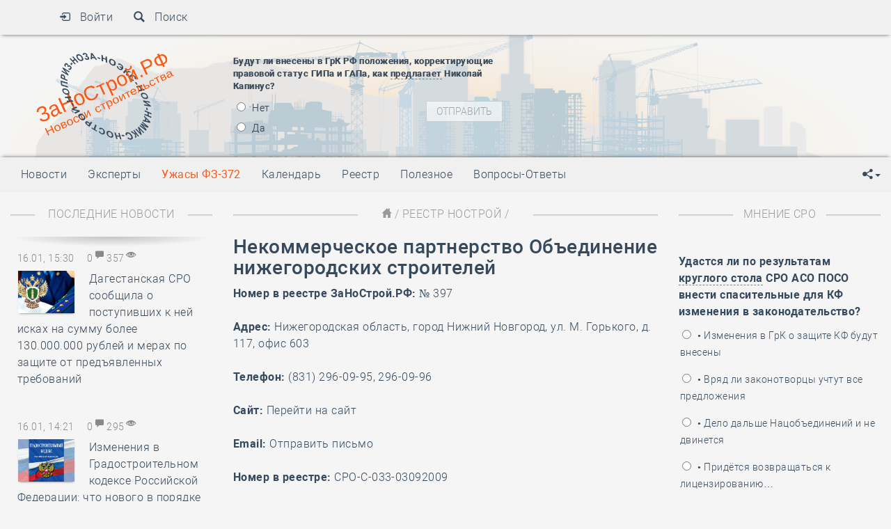

--- FILE ---
content_type: text/html; charset=UTF-8
request_url: http://zanostroy.ru/nostroy/397.html
body_size: 19761
content:
<!DOCTYPE html>
<html lang="ru"
      xmlns="http://www.w3.org/1999/xhtml"
      xmlns:fb="http://ogp.me/ns/fb#"
      xmlns:og="http://ogp.me/ns#">
<head>
    <meta http-equiv="Content-Type" content="text/html; charset=utf-8">
    <meta name="viewport" content="width=device-width, initial-scale=1">
    <meta http-equiv="X-UA-Compatible" content="IE=edge,chrome=1">

    <link rel="stylesheet" type="text/css" href="/js/plugins/font-awesome/css/font-awesome.min.css" />
<script type="text/javascript" src="/js/jquery-1.9.1.js"></script>
<script type="text/javascript" src="/js/apps.js"></script>
<script type="text/javascript" src="/js/plugins/bootstrap/js/bootstrap.min.js"></script>
<script type="text/javascript" src="/assets/d72da01e/jquery.yiiactiveform.js"></script>
<script type="text/javascript" src="/js/jquery.serialize-object.min.js"></script>
<title>Некоммерческое партнерство Объединение нижегородских строителей</title>
    <meta name="keywords" content="Некоммерческое партнерство Объединение нижегородских строителей, Объединение нижегородских строителей, СРО-С-033-03092009
"/>
    <meta name="description" content="Некоммерческое партнерство Объединение нижегородских строителей, Нижегородская область, город Нижний Новгород, ул. М. Горького, д. 117, офис 603
"/>

    <meta name='yandex-verification' content='630c46deb424ce16'/>
    <meta name="google-site-verification" content="OXeQq130P4u447fOGs3qDGBoYetLDqWGBpa_RH_PzLc"/>

    <meta content="index, follow" name=robots>
    <meta content="1 day" name=revisit-after>
    <meta name="author" content="ЗаНоСтрой.РФ">
    <meta content="general" name="rating">

    <meta property="og:title" content="Некоммерческое партнерство Объединение нижегородских строителей"/>
    <meta property="og:img" content="http://zanostroy.ru/registers/register/view"/>
    <meta property="og:image" content="http://zanostroy.ru/registers/register/view"/>
    <meta property="og:description" content="Некоммерческое партнерство Объединение нижегородских строителей, Нижегородская область, город Нижний Новгород, ул. М. Горького, д. 117, офис 603
"/>
    <meta property="og:site_name" content="ЗаНоСтрой.РФ"/>
    <meta property="og:type" content="website"/>
    <meta property="og:url" content="http://zanostroy.ru/nostroy/397.html"/>

    <meta name="twitter:image" content="http://zanostroy.ru/registers/register/view"/>
    <meta name="twitter:card" content="summary_large_image"/>
    <meta property="twitter:title" content="Некоммерческое партнерство Объединение нижегородских строителей"/>
    <meta property="twitter:site" content="@ZaNoStroy"/>
    <meta property="twitter:creator" content="@ZaNoStroy"/>
    <meta property="twitter:url" content="http://zanostroy.ru/nostroy/397.html"/>
    <meta property="twitter:app:name:iphone" content="ЗаНоСтрой.РФ"/>
    <meta property="twitter:app:url:iphone" content="http://zanostroy.ru"/>
    <meta name="twitter:app:name:ipad" content="ЗаНоСтрой.РФ"/>
    <meta name="twitter:app:url:ipad" content="http://zanostroy.ru"/>

    <link rel="apple-touch-icon" href="/images/apple-touch-icon.png">
    <link rel="apple-touch-icon" sizes="76x76" href="/images/apple-touch-icon-76x76.png">
    <link rel="apple-touch-icon" sizes="120x120" href="/images/apple-touch-icon-120x120.png">
    <link rel="apple-touch-icon" sizes="152x152" href="/images/apple-touch-icon-152x152.png">
    <link rel="publisher" href="https://plus.google.com/u/0/b/114259347645773967832/114259347645773967832"/>

    <link rel="shortcut icon" href="http://zanostroy.ru/images/favicon.ico" type="image/x-icon"/>
    <link rel="stylesheet" type="text/css" media="print" href="/css/print.css"/>
    <link rel="stylesheet" href="/css/zanostroy.css">
    <link rel="stylesheet" type="text/css" href="/css/bootstrap.min.css">
    <link rel="stylesheet/less" type="text/css" href="/css/main.less?v23">
    <!--Script-->
    <script src="/js/less.js"></script>
    <!--[if IE 9]>
    <script src="/js/classList.min.js"></script>
    <![endif]-->
    <script>$(".alert").alert()</script>
        <!--HTML5 Animation-->
    <script src="/js/easeljs-0.6.0.min.js"></script>
    <script src="/js/tweenjs-0.4.0.min.js"></script>
    <script src="/js/movieclip-0.6.0.min.js"></script>
    <script src="/js/preloadjs-0.3.0.min.js"></script>
    <!--//HTML5 Animation-->

    <script src="/js/progressbar.js"></script>
    <script src="/js/logo.js"></script>
    <script src="/js/jquery.cookie.js?v1"></script>
    <script src="/js/drive-logo.js"></script>

    <script>
        $( document ).ready(function () {
            $('body').tooltip({
                selector: 'i, a, span, button, img'
            });
        });

        $(window).scroll(function() {
        var scroll = $(window).scrollTop();
        if (scroll >= 140) {
            //$(".navbar-fixed-top").removeClass("reclam");
            $("canvas").addClass("smlogo");
        }
            else{
            //$(".navbar-fixed-top").addClass("reclam");
            $("canvas").removeClass("smlogo");
        }
        });


        if (window.screen.width > 800) {
            document.write('<script src="/js/readmore.js"><\/script>');
        }

    </script>
</head>
<body onLoad="init();">

<div class="top-print">
    <img alt="" class="print-logo" src="/images/230x150.png">
    <h2>Распечатано с портала ЗаНоСтрой.РФ (zanostroy.ru)</h2>
</div>

<div class="reclam-top">

    <!--<iframe id="top-baner" src="/reclama/print-baner.html" style="" marginwidth="0" marginheight="0" scrolling="no" frameborder="0"></iframe>-->

    <!--<a target="_blank" href="http://www.fcaudit.ru/training/stroitelstvo-i-nedvizhimost/?utm_source=zanostroy.ru&utm_medium=banner&utm_campaign=stroitelstvo&utm_content=partners">
        <img id="top-baner" alt="" src="/reclama/zanostroy.jpg">
    </a>-->

</div>
<!-- Fixed navbar -->

<div class="navbar navbar-default navbar-fixed-top affix reclam-off shadow-bottom" role="navigation">
    <div class="content">
        <a href="/">
            <canvas id="canvas" width="460" height="245"></canvas>
        </a>
        <div class="visible-xs">
                    </div>

        <div class="navbar-header">
            <button
                type="button"
                class="navbar-toggle collapsed"
                data-toggle="collapse"
                data-target=".navbar-collapse2"
            >
                <span class="sr-only"></span>
                <i class="zanostroy zanostroy-vcard"></i>
            </button>
        </div>
        <div class="collapse navbar-collapse2 navbar-collapse">
            <ul class="nav navbar-nav top-menu">
                                    <li><a href="/users/user/login" class="modalForm">
                            <span class="zanostroy zanostroy-log-in"></span>
                            &nbsp;&nbsp;Войти
                        </a>
                    </li>
                                <li>
                    <a href="/news/search.html" class="modalForm">
                        <span class="zanostroy zanostroy-search"></span>
                        &nbsp;&nbsp;Поиск
                    </a>
                </li>
                            </ul>

            

        </div>
    </div>
</div>

<div id="header" class="col-md-12">
    <div class="background row">
        <div class="top-offset">
            <div class="content">
                <div class="col-md-3 col-xs-6">

                </div>
                <div class="col-md-4 col-xs-12 col-sm-6">
                    <div class="vote-head">
                                <form id="yw1" action="/nostroy/397.html" method="post">
<div style="display:none"><input type="hidden" value="1dd69041599d6481378c664c25a5caec0b4043ef" name="YII_CSRF_TOKEN" /></div>    <div class="question"><br />
<strong>Будут ли внесены в ГрК РФ положения, корректирующие правовой статус ГИПа и ГАПа, как </strong><a href="http://zanostroy.ru/news/2024/09/27/4789.html"><strong><u>предлагает</u></strong></a><strong> Николай Капинус?</strong></div>
    <ul class="answerHead">
        
                            <li class="radio">
                    <label>
                        <input id="optiontrue" type="radio" name="voteOption" value="3170"> Нет                    </label>
                </li>
                            <li class="radio">
                    <label>
                        <input id="optiontrue" type="radio" name="voteOption" value="3169"> Да                    </label>
                </li>
            
          <input class="btn btn-default btn-xs" id="send-top" disabled="disabled" name="yt1" type="button" value="Отправить" />
                 <script>
					   $('input#optiontrue').change(function(){
							if($(this).is(':radio'))
								$('input#send-top').attr('disabled', false);
							else
								$('input#send-top').attr('disabled', true);
						});		
				</script>
            </ul>
    </form>
                    </div>
                </div>
                <div class="col-md-5 col-sm-12 hidden-xs">
                    <div class="calendar-head">
                        <script src="/js/marquee.js"></script>
<script>
    $(window).load(function () {
        setTimeout(function () {
            $('.str4').liMarquee({
                direction: 'up'
            })
        }, 3000);
    })
</script>


<!-- noindex -->
<div class="scroll" style="opacity: 0">
            <div class="str4 str_wrap" style="height:200px;">
            
            <ul class="eventsHead">

                                    <li>
                        <span class="cal-date-holliday">
                            <strong>
                                27 января                            </strong>&nbsp;&nbsp;-&nbsp;&nbsp;                            <a class="modalCalendar" href="/calendar/event/aaxView/id/722.html">
                                День полного освобождения Ленинграда от фашистской блокады                            </a>
                        </span>
                    </li>
                                    <li>
                        <span class="cal-date-holliday">
                            <strong>
                                01 мая                            </strong>&nbsp;&nbsp;-&nbsp;&nbsp;                            <a class="modalCalendar" href="/calendar/event/aaxView/id/253.html">
                                День Весны и Труда                            </a>
                        </span>
                    </li>
                                    <li>
                        <span class="cal-date-holliday">
                            <strong>
                                09 мая                            </strong>&nbsp;&nbsp;-&nbsp;&nbsp;                            <a class="modalCalendar" href="/calendar/event/aaxView/id/252.html">
                                День Победы!                            </a>
                        </span>
                    </li>
                                    <li>
                        <span class="cal-date-holliday">
                            <strong>
                                28 мая                            </strong>&nbsp;&nbsp;-&nbsp;&nbsp;                            <a class="modalCalendar" href="/calendar/event/aaxView/id/291.html">
                                День пограничника                            </a>
                        </span>
                    </li>
                                    <li>
                        <span class="cal-date-holliday">
                            <strong>
                                12 августа                            </strong>&nbsp;&nbsp;-&nbsp;&nbsp;                            <a class="modalCalendar" href="/calendar/event/aaxView/id/1697.html">
                                День Строителя                            </a>
                        </span>
                    </li>
                                    <li>
                        <span class="cal-date-holliday">
                            <strong>
                                22 августа                            </strong>&nbsp;&nbsp;-&nbsp;&nbsp;                            <a class="modalCalendar" href="/calendar/event/aaxView/id/453.html">
                                День Государственного флага Российской Федерации                            </a>
                        </span>
                    </li>
                                    <li>
                        <span class="cal-date-holliday">
                            <strong>
                                01 сентября                            </strong>&nbsp;&nbsp;-&nbsp;&nbsp;                            <a class="modalCalendar" href="/calendar/event/aaxView/id/463.html">
                                День знаний                            </a>
                        </span>
                    </li>
                                    <li>
                        <span class="cal-date-holliday">
                            <strong>
                                10 ноября                            </strong>&nbsp;&nbsp;-&nbsp;&nbsp;                            <a class="modalCalendar" href="/calendar/event/aaxView/id/617.html">
                                День сотрудника органов внутренних дел РФ                            </a>
                        </span>
                    </li>
                
            </ul>
            
        </div>
    </div>
<!--/ noindex -->                    </div>
                </div>
            </div>
        </div>
    </div>
</div>


<div class="col-md-12 ">
    <div class="row">
        <nav class="navbar navbar-default center-menu shadow-top">
            <div class="content">
                <div class="navbar-header">
                    <span class="visible-xs mobile-menu">Меню портала</span>
                    <a
                        href="#"
                        class="navbar-toggle2 collapsed visible-xs pull-right"
                        data-toggle="collapse"
                        data-target="#bs-example-navbar-collapse-2"
                    >
                        <span class="sr-only"></span>
                        <i class="zanostroy zanostroy-show-thumbnails-with-lines"></i>
                    </a>
                </div>
                <!-- Collect the nav links, forms, and other content for toggling -->
                <div class="collapse navbar-collapse" id="bs-example-navbar-collapse-2">

                    <ul class="nav navbar-nav left-menu">
                        <li id="" class="dropdown" ><a href="#" class="dropdown-toggle" data-toggle="dropdown" role="button" aria-expanded="false">Новости</a><ul class="dropdown-menu" role="menu"><li><a href="/news.html">Все новости</a></li><li><a href="/news/nostroy.html">НОСТРОЙ</a></li><li><a href="/news/nopriz.html">НОПРИЗ</a></li><li><a href="/news/noza.html">НОЗА</a></li><li><a href="/news/noeks.html">НОЭКС</a></li><li><a href="/news/noi.html">НОИ</a></li><li><a href="/news/namix.html">НАМИКС</a></li></ul></li><li id="" ><a href="#" class="dropdown-toggle" data-toggle="dropdown" role="button" aria-expanded="false">Эксперты</a><ul class="dropdown-menu" role="menu"><li><a href="/experts.html">Эксперты</a></li><li><a href="/articles.html">Экспертные мнения</a></li><li><a href="/for_experts.html">Как стать экспертом</a></li></ul></li><li id="btnalert" ><a href="/news/uzhasy_372_fz.html">Ужасы ФЗ-372</a><ul class="dropdown-menu" role="menu"></ul></li><li id="" ><a href="/calendar.html">Календарь</a><ul class="dropdown-menu" role="menu"></ul></li><li id="" ><a href="#" class="dropdown-toggle" data-toggle="dropdown" role="button" aria-expanded="false">Реестр</a><ul class="dropdown-menu" role="menu"><li><a href="/company.html">Компаний</a></li><li><a href="/nostroy.html">НОСТРОЙ</a></li><li><a href="/nopriz.html">НОПРИЗ</a></li><li><a href="/noza.html">НОЗА</a></li><li><a href="/noeks.html">НОЭКС</a></li><li><a href="/noi.html">НОИ</a></li><li><a href="/namix.html">НАМИКС</a></li><li><a href="/reestr-zanostroy.html">Размещение</a></li></ul></li><li id="" ><a href="/news/poleznoe.html">Полезное</a><ul class="dropdown-menu" role="menu"></ul></li><li id="" ><a href="/news/voprosy.html">Вопросы-Ответы</a><ul class="dropdown-menu" role="menu"></ul></li>                    </ul>
                    <ul class="nav navbar-nav navbar-right soc-menu">
                        <li class="dropdown">
                            <!--noindex-->
                            <a href="#" class="dropdown-toggle" data-toggle="dropdown" role="button"
                               aria-expanded="false"><span class="zanostroy zanostroy-share-alt"></span><span
                                    class="caret"></span></a>
                            <ul class="dropdown-menu" role="menu">
                                <li><a data-placement="left" title="ЗаНоСтрой.РФ в FaceBook" target="_blank"
                                       href="https://www.facebook.com/zanostroy"><i class="fa fa-facebook"></i></a></li>
                                <li><a data-placement="left" title="ЗаНоСтрой.РФ в ВКонтакте" target="_blank"
                                       href="https://vk.com/zanostroy"><i class="fa fa-vk"></i></a></li>
                                <li><a data-placement="left" title="ЗаНоСтрой.РФ в Twitter" target="_blank"
                                       href="https://twitter.com/ZaNostroy"><i class="fa fa-twitter"></i></a></li>
                                <li><a data-placement="left" title="ЗаНоСтрой.РФ в Телеграм" target="_blank"
                                       href="https://telegram.me/ZaNoStroy"><i class="fa fa-paper-plane"></i></a></li>
                                <!--/noindex-->
                            </ul>
                        </li>
                    </ul>
                </div>
            </div><!-- /.navbar-collapse -->
        </nav>
        <!--меню -->
    </div>
</div>


<div class="container-fliud" id="content">
    <div class="fix_width">
        <div class="row content">
                <div class="col-md-3 hidden-sm hidden-xs">
        <!--noindex-->
    <div id="side1" class="widget hidden-xs newsLastSidebar">
        <div class="header">
            Последние новости
        </div>
        <div class="widget-content" data-time="">

                            <div class="item">
                    <div class="top-dtv">
                                                    <span class="dt">
                               16.01, 15:30                            </span>
                            <a rel="nofollow" href="/news/2026/01/16/7026.html#comments">
                                0                                <i class="zanostroy zanostroy-comments"></i>
                            </a>
                            357                            <i class="zanostroy zanostroy-eye-open"></i>
                                            </div>
                                            <div class="title">
                            
                            <a href="/news/2026/01/16/7026.html">

                                                                    <img alt="Дагестанская СРО сообщила о поступивших к ней исках на сумму более 130.000.000 рублей и мерах по защите от предъявленных требований" class="news-side-img img"
                                         src="/uploads/news/i280x210/7026prokuratura.jpeg?_=2306739541"/>
                                                            </a>
                                
                            <a href="/news/2026/01/16/7026.html">
                                Дагестанская СРО сообщила о поступивших к ней исках на сумму более 130.000.000 рублей и мерах по защите от предъявленных требований                            </a>

                        </div>
                                    </div>
                            <div class="item">
                    <div class="top-dtv">
                                                    <span class="dt">
                               16.01, 14:21                            </span>
                            <a rel="nofollow" href="/news/2026/01/16/7025.html#comments">
                                0                                <i class="zanostroy zanostroy-comments"></i>
                            </a>
                            295                            <i class="zanostroy zanostroy-eye-open"></i>
                                            </div>
                                            <div class="title">
                            
                            <a href="/news/2026/01/16/7025.html">

                                                                    <img alt="Изменения в Градостроительном кодексе Российской Федерации: что нового в порядке экспертизы?" class="news-side-img img"
                                         src="/uploads/news/i280x210/7025GrK.png?_=3483335135"/>
                                                            </a>
                                
                            <a href="/news/2026/01/16/7025.html">
                                Изменения в Градостроительном кодексе Российской Федерации: что нового в порядке экспертизы?                            </a>

                        </div>
                                    </div>
                            <div class="item">
                    <div class="top-dtv">
                                                    <span class="dt">
                               16.01, 13:14                            </span>
                            <a rel="nofollow" href="/news/2026/01/16/7024.html#comments">
                                0                                <i class="zanostroy zanostroy-comments"></i>
                            </a>
                            295                            <i class="zanostroy zanostroy-eye-open"></i>
                                            </div>
                                            <div class="title">
                            
                            <a href="/news/2026/01/16/7024.html">

                                                                    <img alt="Благодаря усилиям сахалинской СРО и строителей, информацию по инженерным сетям ГИСОГД они будут получать теперь в режиме онлайн!" class="news-side-img img"
                                         src="/uploads/news/i280x210/7024Sro_Sahalinstroĭ.jpg?_=1557099906"/>
                                                            </a>
                                
                            <a href="/news/2026/01/16/7024.html">
                                Благодаря усилиям сахалинской СРО и строителей, информацию по инженерным сетям ГИСОГД они будут получать теперь в режиме онлайн!                            </a>

                        </div>
                                    </div>
                            <div class="item">
                    <div class="top-dtv">
                                                    <span class="dt">
                               16.01, 12:20                            </span>
                            <a rel="nofollow" href="/news/2026/01/16/7023.html#comments">
                                0                                <i class="zanostroy zanostroy-comments"></i>
                            </a>
                            308                            <i class="zanostroy zanostroy-eye-open"></i>
                                            </div>
                                            <div class="title">
                            
                            <a href="/news/2026/01/16/7023.html">

                                                                    <img alt="В строительный полдень. Утверждена стоимость квадратного метра для первого полугодия 2026 года" class="news-side-img img"
                                         src="/uploads/news/i280x210/7023polden.jpg?_=3351430903"/>
                                                            </a>
                                
                            <a href="/news/2026/01/16/7023.html">
                                В строительный полдень. Утверждена стоимость квадратного метра для первого полугодия 2026 года                            </a>

                        </div>
                                    </div>
                            <div class="item">
                    <div class="top-dtv">
                                                    <span class="dt">
                               16.01, 11:19                            </span>
                            <a rel="nofollow" href="/news/2026/01/16/7022.html#comments">
                                0                                <i class="zanostroy zanostroy-comments"></i>
                            </a>
                            268                            <i class="zanostroy zanostroy-eye-open"></i>
                                            </div>
                                            <div class="title">
                            
                            <a href="/news/2026/01/16/7022.html">

                                                                    <img alt="Эксперты ФНС России разъяснили ключевые налоговые изменения для строителей с 2026 года" class="news-side-img img"
                                         src="/uploads/news/i280x210/7022FNS.jpg?_=2135232221"/>
                                                            </a>
                                
                            <a href="/news/2026/01/16/7022.html">
                                Эксперты ФНС России разъяснили ключевые налоговые изменения для строителей с 2026 года                            </a>

                        </div>
                                    </div>
                            <div class="item">
                    <div class="top-dtv">
                                                    <span class="dt">
                               16.01, 10:12                            </span>
                            <a rel="nofollow" href="/news/2026/01/16/7021.html#comments">
                                0                                <i class="zanostroy zanostroy-comments"></i>
                            </a>
                            263                            <i class="zanostroy zanostroy-eye-open"></i>
                                            </div>
                                            <div class="title">
                            
                            <a href="/news/2026/01/16/7021.html">

                                                                    <img alt="В деле пермской СРО суд не стал ждать завершения банкротства подрядчика для взыскания неотработанного аванса" class="news-side-img img"
                                         src="/uploads/news/i280x210/7021zal_suda.jpg?_=3062828065"/>
                                                            </a>
                                
                            <a href="/news/2026/01/16/7021.html">
                                В деле пермской СРО суд не стал ждать завершения банкротства подрядчика для взыскания неотработанного аванса                            </a>

                        </div>
                                    </div>
                            <div class="item">
                    <div class="top-dtv">
                                                    <span class="dt">
                               16.01, 08:48                            </span>
                            <a rel="nofollow" href="/news/2026/01/16/7020.html#comments">
                                0                                <i class="zanostroy zanostroy-comments"></i>
                            </a>
                            144                            <i class="zanostroy zanostroy-eye-open"></i>
                                            </div>
                                            <div class="title">
                            
                            <a href="/news/2026/01/16/7020.html">

                                                                    <img alt="В Минстрое России обсудили реализацию объектов транспортной инфраструктуры в рамках реализации нацпроекта и госпрограммы" class="news-side-img img"
                                         src="/uploads/news/i280x210/7020soveschanie_v_minstroe.jpg?_=3633638071"/>
                                                            </a>
                                
                            <a href="/news/2026/01/16/7020.html">
                                В Минстрое России обсудили реализацию объектов транспортной инфраструктуры в рамках реализации нацпроекта и госпрограммы                            </a>

                        </div>
                                    </div>
                            <div class="item">
                    <div class="top-dtv">
                                                    <span class="dt">
                               15.01, 15:36                            </span>
                            <a rel="nofollow" href="/news/2026/01/15/7019.html#comments">
                                0                                <i class="zanostroy zanostroy-comments"></i>
                            </a>
                            300                            <i class="zanostroy zanostroy-eye-open"></i>
                                            </div>
                                            <div class="title">
                            
                            <a href="/news/2026/01/15/7019.html">

                                                                    <img alt="Руководитель хабаровской СРО рассказала региональным производителям стройматериалов о преимуществах включения в НРДП" class="news-side-img img"
                                         src="/uploads/news/i280x210/7019Dianova.jpg?_=1809353818"/>
                                                            </a>
                                
                            <a href="/news/2026/01/15/7019.html">
                                Руководитель хабаровской СРО рассказала региональным производителям стройматериалов о преимуществах включения в НРДП                            </a>

                        </div>
                                    </div>
                            <div class="item">
                    <div class="top-dtv">
                                                    <span class="dt">
                               15.01, 14:23                            </span>
                            <a rel="nofollow" href="/news/2026/01/15/7018.html#comments">
                                0                                <i class="zanostroy zanostroy-comments"></i>
                            </a>
                            230                            <i class="zanostroy zanostroy-eye-open"></i>
                                            </div>
                                            <div class="title">
                            
                            <a href="/news/2026/01/15/7018.html">

                                                                    <img alt="Специалисты Главгосэкспертизы России в прошлом году провели 555 хронометражных наблюдений для разработки сметных норм" class="news-side-img img"
                                         src="/uploads/news/i280x210/7018GGE.jpg?_=2892597446"/>
                                                            </a>
                                
                            <a href="/news/2026/01/15/7018.html">
                                Специалисты Главгосэкспертизы России в прошлом году провели 555 хронометражных наблюдений для разработки сметных норм                            </a>

                        </div>
                                    </div>
                            <div class="item">
                    <div class="top-dtv">
                                                    <span class="dt">
                               15.01, 13:16                            </span>
                            <a rel="nofollow" href="/news/2026/01/15/7017.html#comments">
                                0                                <i class="zanostroy zanostroy-comments"></i>
                            </a>
                            260                            <i class="zanostroy zanostroy-eye-open"></i>
                                            </div>
                                            <div class="title">
                            
                            <a href="/news/2026/01/15/7017.html">

                                                                    <img alt="Директору СРО – на заметку! Минфин России разъяснил нюансы обложения НДС работ по сохранению объектов культурного наследия" class="news-side-img img"
                                         src="/uploads/news/i280x210/7017Razyyasnenie_po_NDS.jpg?_=4015059145"/>
                                                            </a>
                                
                            <a href="/news/2026/01/15/7017.html">
                                Директору СРО – на заметку! Минфин России разъяснил нюансы обложения НДС работ по сохранению объектов культурного наследия                            </a>

                        </div>
                                    </div>
                            <div class="item">
                    <div class="top-dtv">
                                                    <span class="dt">
                               15.01, 12:20                            </span>
                            <a rel="nofollow" href="/news/2026/01/15/7016.html#comments">
                                0                                <i class="zanostroy zanostroy-comments"></i>
                            </a>
                            193                            <i class="zanostroy zanostroy-eye-open"></i>
                                            </div>
                                            <div class="title">
                            
                            <a href="/news/2026/01/15/7016.html">

                                                                    <img alt="В строительный полдень. Чиновники заверяют, что доля застройщиков, использующих ТИМ, хоть и медленно, но растёт" class="news-side-img img"
                                         src="/uploads/news/i280x210/7016polden.jpg?_=2521289459"/>
                                                            </a>
                                
                            <a href="/news/2026/01/15/7016.html">
                                В строительный полдень. Чиновники заверяют, что доля застройщиков, использующих ТИМ, хоть и медленно, но растёт                            </a>

                        </div>
                                    </div>
                            <div class="item">
                    <div class="top-dtv">
                                                    <span class="dt">
                               15.01, 11:22                            </span>
                            <a rel="nofollow" href="/news/2026/01/15/7015.html#comments">
                                0                                <i class="zanostroy zanostroy-comments"></i>
                            </a>
                            188                            <i class="zanostroy zanostroy-eye-open"></i>
                                            </div>
                                            <div class="title">
                            
                            <a href="/news/2026/01/15/7015.html">

                                                                    <img alt="Доля российских застройщиков, применяющих технологии информационного моделирования, достигла 44%" class="news-side-img img"
                                         src="/uploads/news/i280x210/7015TIM.jpg?_=1726883977"/>
                                                            </a>
                                
                            <a href="/news/2026/01/15/7015.html">
                                Доля российских застройщиков, применяющих технологии информационного моделирования, достигла 44%                            </a>

                        </div>
                                    </div>
                            <div class="item">
                    <div class="top-dtv">
                                                    <span class="dt">
                               15.01, 10:14                            </span>
                            <a rel="nofollow" href="/news/2026/01/15/7014.html#comments">
                                0                                <i class="zanostroy zanostroy-comments"></i>
                            </a>
                            240                            <i class="zanostroy zanostroy-eye-open"></i>
                                            </div>
                                            <div class="title">
                            
                            <a href="/news/2026/01/15/7014.html">

                                                                    <img alt="Халатность подрядчика в ходе капремонта в МКД обернулась для его столичной СРО солидарной ответственностью" class="news-side-img img"
                                         src="/uploads/news/i280x210/7014SRO_POSO_zaliv.jpg?_=2484066847"/>
                                                            </a>
                                
                            <a href="/news/2026/01/15/7014.html">
                                Халатность подрядчика в ходе капремонта в МКД обернулась для его столичной СРО солидарной ответственностью                            </a>

                        </div>
                                    </div>
                            <div class="item">
                    <div class="top-dtv">
                                                    <span class="dt">
                               15.01, 08:52                            </span>
                            <a rel="nofollow" href="/news/2026/01/15/7013.html#comments">
                                0                                <i class="zanostroy zanostroy-comments"></i>
                            </a>
                            163                            <i class="zanostroy zanostroy-eye-open"></i>
                                            </div>
                                            <div class="title">
                            
                            <a href="/news/2026/01/15/7013.html">

                                                                    <img alt="Владимир Путин поздравил строителей с выполнением показателей 2025 года по объёмам ввода" class="news-side-img img"
                                         src="/uploads/news/i280x210/7013Putin_i_Husnullin.jpg?_=1885555099"/>
                                                            </a>
                                
                            <a href="/news/2026/01/15/7013.html">
                                Владимир Путин поздравил строителей с выполнением показателей 2025 года по объёмам ввода                            </a>

                        </div>
                                    </div>
                            <div class="item">
                    <div class="top-dtv">
                                                    <span class="dt">
                               14.01, 15:41                            </span>
                            <a rel="nofollow" href="/news/2026/01/14/7012.html#comments">
                                0                                <i class="zanostroy zanostroy-comments"></i>
                            </a>
                            397                            <i class="zanostroy zanostroy-eye-open"></i>
                                            </div>
                                            <div class="title">
                            
                            <a href="/news/2026/01/14/7012.html">

                                                                    <img alt="Уральская СРО понесла «субсидиарку» из-за одного подрядчика дважды, хотя и смогла уменьшить сумму процентов более, чем в десять раз" class="news-side-img img"
                                         src="/uploads/news/i280x210/7012Femida.jpg?_=3750485225"/>
                                                            </a>
                                
                            <a href="/news/2026/01/14/7012.html">
                                Уральская СРО понесла «субсидиарку» из-за одного подрядчика дважды, хотя и смогла уменьшить сумму процентов более, чем в десять раз                            </a>

                        </div>
                                    </div>
                            <div class="item">
                    <div class="top-dtv">
                                                    <span class="dt">
                               14.01, 14:24                            </span>
                            <a rel="nofollow" href="/news/2026/01/14/7011.html#comments">
                                0                                <i class="zanostroy zanostroy-comments"></i>
                            </a>
                            203                            <i class="zanostroy zanostroy-eye-open"></i>
                                            </div>
                                            <div class="title">
                            
                            <a href="/news/2026/01/14/7011.html">

                                                                    <img alt="Более 1,1 тысячи проектов реализовано по итогам Всероссийского конкурса создания комфортной городской среды" class="news-side-img img"
                                         src="/uploads/news/i280x210/7011konkurs.jpeg?_=3083714830"/>
                                                            </a>
                                
                            <a href="/news/2026/01/14/7011.html">
                                Более 1,1 тысячи проектов реализовано по итогам Всероссийского конкурса создания комфортной городской среды                            </a>

                        </div>
                                    </div>
                            <div class="item">
                    <div class="top-dtv">
                                                    <span class="dt">
                               14.01, 13:17                            </span>
                            <a rel="nofollow" href="/news/2026/01/14/7010.html#comments">
                                0                                <i class="zanostroy zanostroy-comments"></i>
                            </a>
                            321                            <i class="zanostroy zanostroy-eye-open"></i>
                                            </div>
                                            <div class="title">
                            
                            <a href="/news/2026/01/14/7010.html">

                                                                    <img alt="Курская СРО в рамках проекта «Строительный класс» познакомила школьников с ходом масштабной реконструкции воинского мемориала " class="news-side-img img"
                                         src="/uploads/news/i280x210/7010Kursk_ekskursiya_memorial.jpg?_=3347979312"/>
                                                            </a>
                                
                            <a href="/news/2026/01/14/7010.html">
                                Курская СРО в рамках проекта «Строительный класс» познакомила школьников с ходом масштабной реконструкции воинского мемориала                             </a>

                        </div>
                                    </div>
                            <div class="item">
                    <div class="top-dtv">
                                                    <span class="dt">
                               14.01, 12:20                            </span>
                            <a rel="nofollow" href="/news/2026/01/14/7009.html#comments">
                                0                                <i class="zanostroy zanostroy-comments"></i>
                            </a>
                            259                            <i class="zanostroy zanostroy-eye-open"></i>
                                            </div>
                                            <div class="title">
                            
                            <a href="/news/2026/01/14/7009.html">

                                                                    <img alt="В строительный полдень. И пусть проверка квалификации инженеров по новому сервису не станет такой, как в юмористическом сюжете" class="news-side-img img"
                                         src="/uploads/news/i280x210/7009polden.jpg?_=274684520"/>
                                                            </a>
                                
                            <a href="/news/2026/01/14/7009.html">
                                В строительный полдень. И пусть проверка квалификации инженеров по новому сервису не станет такой, как в юмористическом сюжете                            </a>

                        </div>
                                    </div>
                            <div class="item">
                    <div class="top-dtv">
                                                    <span class="dt">
                               14.01, 11:23                            </span>
                            <a rel="nofollow" href="/news/2026/01/14/7008.html#comments">
                                0                                <i class="zanostroy zanostroy-comments"></i>
                            </a>
                            265                            <i class="zanostroy zanostroy-eye-open"></i>
                                            </div>
                                            <div class="title">
                            
                            <a href="/news/2026/01/14/7008.html">

                                                                    <img alt="НОСТРОЙ запустил онлайн-сервис для получения сведений о квалификации специалистов" class="news-side-img img"
                                         src="/uploads/news/i280x210/7008NOSTROĬ_ofis.jpg?_=3948316680"/>
                                                            </a>
                                
                            <a href="/news/2026/01/14/7008.html">
                                НОСТРОЙ запустил онлайн-сервис для получения сведений о квалификации специалистов                            </a>

                        </div>
                                    </div>
                            <div class="item">
                    <div class="top-dtv">
                                                    <span class="dt">
                               14.01, 10:16                            </span>
                            <a rel="nofollow" href="/news/2026/01/14/7007.html#comments">
                                0                                <i class="zanostroy zanostroy-comments"></i>
                            </a>
                            268                            <i class="zanostroy zanostroy-eye-open"></i>
                                            </div>
                                            <div class="title">
                            
                            <a href="/news/2026/01/14/7007.html">

                                                                    <img alt="Столичная СРО не смогла уклониться от солидарной ответственности за ущерб, нанесённый квартире при капремонте" class="news-side-img img"
                                         src="/uploads/news/i280x210/7007AS_Moskvyi.jpg?_=285836397"/>
                                                            </a>
                                
                            <a href="/news/2026/01/14/7007.html">
                                Столичная СРО не смогла уклониться от солидарной ответственности за ущерб, нанесённый квартире при капремонте                            </a>

                        </div>
                                    </div>
                            <div class="item">
                    <div class="top-dtv">
                                                    <span class="dt">
                               14.01, 08:54                            </span>
                            <a rel="nofollow" href="/news/2026/01/14/7006.html#comments">
                                0                                <i class="zanostroy zanostroy-comments"></i>
                            </a>
                            195                            <i class="zanostroy zanostroy-eye-open"></i>
                                            </div>
                                            <div class="title">
                            
                            <a href="/news/2026/01/14/7006.html">

                                                                    <img alt="Ирек Файзуллин провёл совещание по приоритетам развития строительной отрасли в 2026 году" class="news-side-img img"
                                         src="/uploads/news/i280x210/7006soveschanie_v_Minstroe.jpg?_=2393975612"/>
                                                            </a>
                                
                            <a href="/news/2026/01/14/7006.html">
                                Ирек Файзуллин провёл совещание по приоритетам развития строительной отрасли в 2026 году                            </a>

                        </div>
                                    </div>
                            <div class="item">
                    <div class="top-dtv">
                                                    <span class="dt">
                               13.01, 15:49                            </span>
                            <a rel="nofollow" href="/news/2026/01/13/7005.html#comments">
                                0                                <i class="zanostroy zanostroy-comments"></i>
                            </a>
                            427                            <i class="zanostroy zanostroy-eye-open"></i>
                                            </div>
                                            <div class="title">
                            
                            <a href="/news/2026/01/13/7005.html">

                                                                    <img alt="Высшая судебная инстанция России окончательно решила судьбу субсидиарного иска генподрядчика к самарской СРО " class="news-side-img img"
                                         src="/uploads/news/i280x210/7005VS_RF.jpeg?_=1356826186"/>
                                                            </a>
                                
                            <a href="/news/2026/01/13/7005.html">
                                Высшая судебная инстанция России окончательно решила судьбу субсидиарного иска генподрядчика к самарской СРО                             </a>

                        </div>
                                    </div>
                            <div class="item">
                    <div class="top-dtv">
                                                    <span class="dt">
                               13.01, 14:26                            </span>
                            <a rel="nofollow" href="/news/2026/01/13/7004.html#comments">
                                0                                <i class="zanostroy zanostroy-comments"></i>
                            </a>
                            270                            <i class="zanostroy zanostroy-eye-open"></i>
                                            </div>
                                            <div class="title">
                            
                            <a href="/news/2026/01/13/7004.html">

                                                                    <img alt="Антон Глушков прокомментировал сокращение доли иностранных рабочих на российских стройках " class="news-side-img img"
                                         src="/uploads/news/i280x210/7004migrantyi.jpg?_=2439472753"/>
                                                            </a>
                                
                            <a href="/news/2026/01/13/7004.html">
                                Антон Глушков прокомментировал сокращение доли иностранных рабочих на российских стройках                             </a>

                        </div>
                                    </div>
                            <div class="item">
                    <div class="top-dtv">
                                                    <span class="dt">
                               13.01, 13:18                            </span>
                            <a rel="nofollow" href="/news/2026/01/13/7003.html#comments">
                                0                                <i class="zanostroy zanostroy-comments"></i>
                            </a>
                            357                            <i class="zanostroy zanostroy-eye-open"></i>
                                            </div>
                                            <div class="title">
                            
                            <a href="/news/2026/01/13/7003.html">

                                                                    <img alt="Челябинская СРО заключила с профильным региональным институтом Соглашение о стратегическом партнёрстве" class="news-side-img img"
                                         src="/uploads/news/i280x210/7003SRO_SSK_UrSib_dogovor_s_institutom.jpg?_=3418269529"/>
                                                            </a>
                                
                            <a href="/news/2026/01/13/7003.html">
                                Челябинская СРО заключила с профильным региональным институтом Соглашение о стратегическом партнёрстве                            </a>

                        </div>
                                    </div>
                            <div class="item">
                    <div class="top-dtv">
                                                    <span class="dt">
                               13.01, 12:25                            </span>
                            <a rel="nofollow" href="/news/2026/01/13/7002.html#comments">
                                0                                <i class="zanostroy zanostroy-comments"></i>
                            </a>
                            267                            <i class="zanostroy zanostroy-eye-open"></i>
                                            </div>
                                            <div class="title">
                            
                            <a href="/news/2026/01/13/7002.html">

                                                                    <img alt="В строительный полдень. На имущество сибирского застройщика, похитившего 1,2 миллиарда рублей, наложен арест" class="news-side-img img"
                                         src="/uploads/news/i280x210/7002polden.jpg?_=4051169487"/>
                                                            </a>
                                
                            <a href="/news/2026/01/13/7002.html">
                                В строительный полдень. На имущество сибирского застройщика, похитившего 1,2 миллиарда рублей, наложен арест                            </a>

                        </div>
                                    </div>
                            <div class="item">
                    <div class="top-dtv">
                                                    <span class="dt">
                               13.01, 11:24                            </span>
                            <a rel="nofollow" href="/news/2026/01/13/7001.html#comments">
                                0                                <i class="zanostroy zanostroy-comments"></i>
                            </a>
                            251                            <i class="zanostroy zanostroy-eye-open"></i>
                                            </div>
                                            <div class="title">
                            
                            <a href="/news/2026/01/13/7001.html">

                                                                    <img alt="Специалисты Главгосэкспертизы России запустили новый сервис для экспертных организаций" class="news-side-img img"
                                         src="/uploads/news/i280x210/7001GGE.png?_=1846849469"/>
                                                            </a>
                                
                            <a href="/news/2026/01/13/7001.html">
                                Специалисты Главгосэкспертизы России запустили новый сервис для экспертных организаций                            </a>

                        </div>
                                    </div>
                            <div class="item">
                    <div class="top-dtv">
                                                    <span class="dt">
                               13.01, 10:17                            </span>
                            <a rel="nofollow" href="/news/2026/01/13/7000.html#comments">
                                0                                <i class="zanostroy zanostroy-comments"></i>
                            </a>
                            329                            <i class="zanostroy zanostroy-eye-open"></i>
                                            </div>
                                            <div class="title">
                            
                            <a href="/news/2026/01/13/7000.html">

                                                                    <img alt="Саморегуляторы Чувашии подвели итоги своей работы в прошлом году, выделив три самых важных направления" class="news-side-img img"
                                         src="/uploads/news/i280x210/7000SRO_SCH_itogi.jpeg?_=3227814400"/>
                                                            </a>
                                
                            <a href="/news/2026/01/13/7000.html">
                                Саморегуляторы Чувашии подвели итоги своей работы в прошлом году, выделив три самых важных направления                            </a>

                        </div>
                                    </div>
                            <div class="item">
                    <div class="top-dtv">
                                                    <span class="dt">
                               13.01, 08:56                            </span>
                            <a rel="nofollow" href="/news/2026/01/13/6999.html#comments">
                                0                                <i class="zanostroy zanostroy-comments"></i>
                            </a>
                            218                            <i class="zanostroy zanostroy-eye-open"></i>
                                            </div>
                                            <div class="title">
                            
                            <a href="/news/2026/01/13/6999.html">

                                                                    <img alt="Минстрой России в 2025 году разработал и актуализировал 43 нормативно-технических документа и выполнил 33 научно-исследовательские работы" class="news-side-img img"
                                         src="/uploads/news/i280x210/6999stroĭka.jpg?_=4145023910"/>
                                                            </a>
                                
                            <a href="/news/2026/01/13/6999.html">
                                Минстрой России в 2025 году разработал и актуализировал 43 нормативно-технических документа и выполнил 33 научно-исследовательские работы                            </a>

                        </div>
                                    </div>
                            <div class="item">
                    <div class="top-dtv">
                                                    <span class="dt">
                               12.01, 15:51                            </span>
                            <a rel="nofollow" href="/news/2026/01/12/6998.html#comments">
                                0                                <i class="zanostroy zanostroy-comments"></i>
                            </a>
                            451                            <i class="zanostroy zanostroy-eye-open"></i>
                                            </div>
                                            <div class="title">
                            
                            <a href="/news/2026/01/12/6998.html">

                                                                    <img alt="Иск Фонда капремонта МКД Москвы к столичной СРО отклонён судом ввиду отсутствия вины подрядчика за возникший вред" class="news-side-img img"
                                         src="/uploads/news/i280x210/6998Devyatyiĭ_AAS.png?_=472648732"/>
                                                            </a>
                                
                            <a href="/news/2026/01/12/6998.html">
                                Иск Фонда капремонта МКД Москвы к столичной СРО отклонён судом ввиду отсутствия вины подрядчика за возникший вред                            </a>

                        </div>
                                    </div>
                            <div class="item">
                    <div class="top-dtv">
                                                    <span class="dt">
                               12.01, 14:27                            </span>
                            <a rel="nofollow" href="/news/2026/01/12/6997.html#comments">
                                0                                <i class="zanostroy zanostroy-comments"></i>
                            </a>
                            348                            <i class="zanostroy zanostroy-eye-open"></i>
                                            </div>
                                            <div class="title">
                            
                            <a href="/news/2026/01/12/6997.html">

                                                                    <img alt="Подведены итоги Всероссийского Форума «Молодой специалист – строитель будущего» за 2025 год" class="news-side-img img"
                                         src="/uploads/news/i280x210/6997forum.jpg?_=622031876"/>
                                                            </a>
                                
                            <a href="/news/2026/01/12/6997.html">
                                Подведены итоги Всероссийского Форума «Молодой специалист – строитель будущего» за 2025 год                            </a>

                        </div>
                                    </div>
                            <div class="item">
                    <div class="top-dtv">
                                                    <span class="dt">
                               12.01, 13:19                            </span>
                            <a rel="nofollow" href="/news/2026/01/12/6996.html#comments">
                                0                                <i class="zanostroy zanostroy-comments"></i>
                            </a>
                            307                            <i class="zanostroy zanostroy-eye-open"></i>
                                            </div>
                                            <div class="title">
                            
                            <a href="/news/2026/01/12/6996.html">

                                                                    <img alt="Тюменские саморегуляторы подвели итоги работы по охране труда в строительной отрасли региона за 2025 год" class="news-side-img img"
                                         src="/uploads/news/i280x210/6996SROSTO.jpg?_=1883161004"/>
                                                            </a>
                                
                            <a href="/news/2026/01/12/6996.html">
                                Тюменские саморегуляторы подвели итоги работы по охране труда в строительной отрасли региона за 2025 год                            </a>

                        </div>
                                    </div>
                            <div class="item">
                    <div class="top-dtv">
                                                    <span class="dt">
                               12.01, 12:25                            </span>
                            <a rel="nofollow" href="/news/2026/01/12/6995.html#comments">
                                0                                <i class="zanostroy zanostroy-comments"></i>
                            </a>
                            267                            <i class="zanostroy zanostroy-eye-open"></i>
                                            </div>
                                            <div class="title">
                            
                            <a href="/news/2026/01/12/6995.html">

                                                                    <img alt="В строительный полдень. Коммунальщики-аферисты одолели столичных жителей и особенно в праздники " class="news-side-img img"
                                         src="/uploads/news/i280x210/6995polden.jpg?_=3067681589"/>
                                                            </a>
                                
                            <a href="/news/2026/01/12/6995.html">
                                В строительный полдень. Коммунальщики-аферисты одолели столичных жителей и особенно в праздники                             </a>

                        </div>
                                    </div>
                            <div class="item">
                    <div class="top-dtv">
                                                    <span class="dt">
                               12.01, 11:26                            </span>
                            <a rel="nofollow" href="/news/2026/01/12/6994.html#comments">
                                0                                <i class="zanostroy zanostroy-comments"></i>
                            </a>
                            262                            <i class="zanostroy zanostroy-eye-open"></i>
                                            </div>
                                            <div class="title">
                            
                            <a href="/news/2026/01/12/6994.html">

                                                                    <img alt="Антон Глушков принял участие во Всероссийской акции «Ёлка желаний» и взялся исполнить мечты сразу четырёх детей" class="news-side-img img"
                                         src="/uploads/news/i280x210/6994Glushkov.jpg?_=1498148926"/>
                                                            </a>
                                
                            <a href="/news/2026/01/12/6994.html">
                                Антон Глушков принял участие во Всероссийской акции «Ёлка желаний» и взялся исполнить мечты сразу четырёх детей                            </a>

                        </div>
                                    </div>
                            <div class="item">
                    <div class="top-dtv">
                                                    <span class="dt">
                               12.01, 10:18                            </span>
                            <a rel="nofollow" href="/news/2026/01/12/6993.html#comments">
                                0                                <i class="zanostroy zanostroy-comments"></i>
                            </a>
                            442                            <i class="zanostroy zanostroy-eye-open"></i>
                                            </div>
                                            <div class="title">
                            
                            <a href="/news/2026/01/12/6993.html">

                                                                    <img alt="Два весомых обстоятельства не позволили петербургскому заказчику отсудить многомиллионную сумму у НОСТРОЙ" class="news-side-img img"
                                         src="/uploads/news/i280x210/6993Molotok_sudi.jpg?_=3632777913"/>
                                                            </a>
                                
                            <a href="/news/2026/01/12/6993.html">
                                Два весомых обстоятельства не позволили петербургскому заказчику отсудить многомиллионную сумму у НОСТРОЙ                            </a>

                        </div>
                                    </div>
                            <div class="item">
                    <div class="top-dtv">
                                                    <span class="dt">
                               12.01, 08:57                            </span>
                            <a rel="nofollow" href="/news/2026/01/12/6992.html#comments">
                                0                                <i class="zanostroy zanostroy-comments"></i>
                            </a>
                            235                            <i class="zanostroy zanostroy-eye-open"></i>
                                            </div>
                                            <div class="title">
                            
                            <a href="/news/2026/01/12/6992.html">

                                                                    <img alt="Анвар Шамузафаров исполнил желание девятилетней москвички Вероники в рамках акции «Ёлка желаний»" class="news-side-img img"
                                         src="/uploads/news/i280x210/6992v_aerotrube.jpg?_=2611088608"/>
                                                            </a>
                                
                            <a href="/news/2026/01/12/6992.html">
                                Анвар Шамузафаров исполнил желание девятилетней москвички Вероники в рамках акции «Ёлка желаний»                            </a>

                        </div>
                                    </div>
                            <div class="item">
                    <div class="top-dtv">
                                                    <span class="dt">
                               30.12, 14:20                            </span>
                            <a rel="nofollow" href="/news/2025/12/30/6991.html#comments">
                                0                                <i class="zanostroy zanostroy-comments"></i>
                            </a>
                            212                            <i class="zanostroy zanostroy-eye-open"></i>
                                            </div>
                                            <div class="title">
                            
                            <a href="/news/2025/12/30/6991.html">

                                                                    <img alt="ЗаНоСтрой.РФ поздравляет всех представителей строительной отрасли и её системы саморегулирования с Новым годом и Рождеством Христовым!" class="news-side-img img"
                                         src="/uploads/news/i280x210/6991NG.jpg?_=883281189"/>
                                                            </a>
                                
                            <a href="/news/2025/12/30/6991.html">
                                ЗаНоСтрой.РФ поздравляет всех представителей строительной отрасли и её системы саморегулирования с Новым годом и Рождеством Христовым!                            </a>

                        </div>
                                    </div>
                            <div class="item">
                    <div class="top-dtv">
                                                    <span class="dt">
                               30.12, 13:16                            </span>
                            <a rel="nofollow" href="/news/2025/12/30/6990.html#comments">
                                0                                <i class="zanostroy zanostroy-comments"></i>
                            </a>
                            241                            <i class="zanostroy zanostroy-eye-open"></i>
                                            </div>
                                            <div class="title">
                            
                            <a href="/news/2025/12/30/6990.html">

                                                                    <img alt="Минстрой России напомнил, что в уходящем году стартовала маркировка строительных материалов в потребительской упаковке" class="news-side-img img"
                                         src="/uploads/news/i280x210/6990elka_v_Minstroe.jpg?_=2458386135"/>
                                                            </a>
                                
                            <a href="/news/2025/12/30/6990.html">
                                Минстрой России напомнил, что в уходящем году стартовала маркировка строительных материалов в потребительской упаковке                            </a>

                        </div>
                                    </div>
                            <div class="item">
                    <div class="top-dtv">
                                                    <span class="dt">
                               30.12, 12:20                            </span>
                            <a rel="nofollow" href="/news/2025/12/30/6989.html#comments">
                                0                                <i class="zanostroy zanostroy-comments"></i>
                            </a>
                            216                            <i class="zanostroy zanostroy-eye-open"></i>
                                            </div>
                                            <div class="title">
                            
                            <a href="/news/2025/12/30/6989.html">

                                                                    <img alt="В строительный полдень. Чиновница из Приморья, переписавшая на себя 24 земельных участка, предстанет перед судом" class="news-side-img img"
                                         src="/uploads/news/i280x210/6989polden.jpg?_=4109325777"/>
                                                            </a>
                                
                            <a href="/news/2025/12/30/6989.html">
                                В строительный полдень. Чиновница из Приморья, переписавшая на себя 24 земельных участка, предстанет перед судом                            </a>

                        </div>
                                    </div>
                            <div class="item">
                    <div class="top-dtv">
                                                    <span class="dt">
                               30.12, 11:18                            </span>
                            <a rel="nofollow" href="/news/2025/12/30/6988.html#comments">
                                0                                <i class="zanostroy zanostroy-comments"></i>
                            </a>
                            231                            <i class="zanostroy zanostroy-eye-open"></i>
                                            </div>
                                            <div class="title">
                            
                            <a href="/news/2025/12/30/6988.html">

                                                                    <img alt="«Зачёт» от СРО. Александра Белоус рассказала, как участникам успешно пройти плановую проверку своей саморегулируемой организации" class="news-side-img img"
                                         src="/uploads/news/i280x210/6988Belous.jpg?_=3263103710"/>
                                                            </a>
                                
                            <a href="/news/2025/12/30/6988.html">
                                «Зачёт» от СРО. Александра Белоус рассказала, как участникам успешно пройти плановую проверку своей саморегулируемой организации                            </a>

                        </div>
                                    </div>
                            <div class="item">
                    <div class="top-dtv">
                                                    <span class="dt">
                               30.12, 10:14                            </span>
                            <a rel="nofollow" href="/news/2025/12/30/6987.html#comments">
                                0                                <i class="zanostroy zanostroy-comments"></i>
                            </a>
                            239                            <i class="zanostroy zanostroy-eye-open"></i>
                                            </div>
                                            <div class="title">
                            
                            <a href="/news/2025/12/30/6987.html">

                                                                    <img alt="Ростехнадзор внёс в Государственный реестр саморегулируемых организаций сведения о трёх СРО" class="news-side-img img"
                                         src="/uploads/news/i280x210/6987SRO_i_flag.png?_=3696788153"/>
                                                            </a>
                                
                            <a href="/news/2025/12/30/6987.html">
                                Ростехнадзор внёс в Государственный реестр саморегулируемых организаций сведения о трёх СРО                            </a>

                        </div>
                                    </div>
                            <div class="item">
                    <div class="top-dtv">
                                                    <span class="dt">
                               30.12, 08:46                            </span>
                            <a rel="nofollow" href="/news/2025/12/30/6986.html#comments">
                                0                                <i class="zanostroy zanostroy-comments"></i>
                            </a>
                            264                            <i class="zanostroy zanostroy-eye-open"></i>
                                            </div>
                                            <div class="title">
                            
                            <a href="/news/2025/12/30/6986.html">

                                                                    <img alt="Директору СРО – на заметку! Липецкие саморегуляторы знакомят стройкомпании с инструкцией по трудоустройству мигрантов " class="news-side-img img"
                                         src="/uploads/news/i280x210/6986migrantyi.jpg?_=501212501"/>
                                                            </a>
                                
                            <a href="/news/2025/12/30/6986.html">
                                Директору СРО – на заметку! Липецкие саморегуляторы знакомят стройкомпании с инструкцией по трудоустройству мигрантов                             </a>

                        </div>
                                    </div>
                            <div class="item">
                    <div class="top-dtv">
                                                    <span class="dt">
                               29.12, 15:39                            </span>
                            <a rel="nofollow" href="/news/2025/12/29/6985.html#comments">
                                0                                <i class="zanostroy zanostroy-comments"></i>
                            </a>
                            215                            <i class="zanostroy zanostroy-eye-open"></i>
                                            </div>
                                            <div class="title">
                            
                            <a href="/news/2025/12/29/6985.html">

                                                                    <img alt="Ростовская СРО совместно со своим участником в ходе судебного процесса в разы снизила сумму иска Фонда капремонта " class="news-side-img img"
                                         src="/uploads/news/i280x210/6985zal_ssuda.jpg?_=999983209"/>
                                                            </a>
                                
                            <a href="/news/2025/12/29/6985.html">
                                Ростовская СРО совместно со своим участником в ходе судебного процесса в разы снизила сумму иска Фонда капремонта                             </a>

                        </div>
                                    </div>
                            <div class="item">
                    <div class="top-dtv">
                                                    <span class="dt">
                               29.12, 14:26                            </span>
                            <a rel="nofollow" href="/news/2025/12/29/6984.html#comments">
                                0                                <i class="zanostroy zanostroy-comments"></i>
                            </a>
                            195                            <i class="zanostroy zanostroy-eye-open"></i>
                                            </div>
                                            <div class="title">
                            
                            <a href="/news/2025/12/29/6984.html">

                                                                    <img alt="В Минстрое России обсудили развитие сотрудничества с Республикой Таджикистан в сферах техрегулирования и ценообразования в строительстве" class="news-side-img img"
                                         src="/uploads/news/i280x210/6984minstroĭ_i_tadjikistan.jpg?_=422425906"/>
                                                            </a>
                                
                            <a href="/news/2025/12/29/6984.html">
                                В Минстрое России обсудили развитие сотрудничества с Республикой Таджикистан в сферах техрегулирования и ценообразования в строительстве                            </a>

                        </div>
                                    </div>
                            <div class="item">
                    <div class="top-dtv">
                                                    <span class="dt">
                               29.12, 13:17                            </span>
                            <a rel="nofollow" href="/news/2025/12/29/6983.html#comments">
                                0                                <i class="zanostroy zanostroy-comments"></i>
                            </a>
                            293                            <i class="zanostroy zanostroy-eye-open"></i>
                                            </div>
                                            <div class="title">
                            
                            <a href="/news/2025/12/29/6983.html">

                                                                    <img alt="НОПРИЗ разработал и утвердил обязательный для всех СРО и их членов Единый стандарт рассмотрения жалоб на специалистов НРС" class="news-side-img img"
                                         src="/uploads/news/i280x210/6983NOPRIZ.jpeg?_=3950506970"/>
                                                            </a>
                                
                            <a href="/news/2025/12/29/6983.html">
                                НОПРИЗ разработал и утвердил обязательный для всех СРО и их членов Единый стандарт рассмотрения жалоб на специалистов НРС                            </a>

                        </div>
                                    </div>
                            <div class="item">
                    <div class="top-dtv">
                                                    <span class="dt">
                               29.12, 12:20                            </span>
                            <a rel="nofollow" href="/news/2025/12/29/6982.html#comments">
                                0                                <i class="zanostroy zanostroy-comments"></i>
                            </a>
                            174                            <i class="zanostroy zanostroy-eye-open"></i>
                                            </div>
                                            <div class="title">
                            
                            <a href="/news/2025/12/29/6982.html">

                                                                    <img alt="В строительный полдень. Сразу две станции новой линии метро открыли в Культурной столице" class="news-side-img img"
                                         src="/uploads/news/i280x210/6982polden.jpg?_=2628885890"/>
                                                            </a>
                                
                            <a href="/news/2025/12/29/6982.html">
                                В строительный полдень. Сразу две станции новой линии метро открыли в Культурной столице                            </a>

                        </div>
                                    </div>
                            <div class="item">
                    <div class="top-dtv">
                                                    <span class="dt">
                               29.12, 11:24                            </span>
                            <a rel="nofollow" href="/news/2025/12/29/6981.html#comments">
                                0                                <i class="zanostroy zanostroy-comments"></i>
                            </a>
                            176                            <i class="zanostroy zanostroy-eye-open"></i>
                                            </div>
                                            <div class="title">
                            
                            <a href="/news/2025/12/29/6981.html">

                                                                    <img alt="Ирек Файзуллин на заседании президиума Правкомиссии подвёл предварительные итоги нацпроекта «Инфраструктура для жизни»" class="news-side-img img"
                                         src="/uploads/news/i280x210/6981Pravkomissssiya.jpg?_=218266552"/>
                                                            </a>
                                
                            <a href="/news/2025/12/29/6981.html">
                                Ирек Файзуллин на заседании президиума Правкомиссии подвёл предварительные итоги нацпроекта «Инфраструктура для жизни»                            </a>

                        </div>
                                    </div>
                            <div class="item">
                    <div class="top-dtv">
                                                    <span class="dt">
                               29.12, 10:16                            </span>
                            <a rel="nofollow" href="/news/2025/12/29/6980.html#comments">
                                0                                <i class="zanostroy zanostroy-comments"></i>
                            </a>
                            153                            <i class="zanostroy zanostroy-eye-open"></i>
                                            </div>
                                            <div class="title">
                            
                            <a href="/news/2025/12/29/6980.html">

                                                                    <img alt="Добившись сокращения исковых требований, столичная СРО намерена оспорить решение суда в апелляционной инстанции" class="news-side-img img"
                                         src="/uploads/news/i280x210/6980VESYI.jpg?_=4233610101"/>
                                                            </a>
                                
                            <a href="/news/2025/12/29/6980.html">
                                Добившись сокращения исковых требований, столичная СРО намерена оспорить решение суда в апелляционной инстанции                            </a>

                        </div>
                                    </div>
                            <div class="item">
                    <div class="top-dtv">
                                                    <span class="dt">
                               29.12, 08:51                            </span>
                            <a rel="nofollow" href="/news/2025/12/29/6979.html#comments">
                                0                                <i class="zanostroy zanostroy-comments"></i>
                            </a>
                            122                            <i class="zanostroy zanostroy-eye-open"></i>
                                            </div>
                                            <div class="title">
                            
                            <a href="/news/2025/12/29/6979.html">

                                                                    <img alt="Анвар Шамузафаров принял участие в итоговом заседании Детского и Юношеского советов при Общественном совете при Минстрое России" class="news-side-img img"
                                         src="/uploads/news/i280x210/6979OS_v_Minstroe.jpg?_=2629236238"/>
                                                            </a>
                                
                            <a href="/news/2025/12/29/6979.html">
                                Анвар Шамузафаров принял участие в итоговом заседании Детского и Юношеского советов при Общественном совете при Минстрое России                            </a>

                        </div>
                                    </div>
                            <div class="item">
                    <div class="top-dtv">
                                                    <span class="dt">
                               26.12, 15:30                            </span>
                            <a rel="nofollow" href="/news/2025/12/26/6978.html#comments">
                                0                                <i class="zanostroy zanostroy-comments"></i>
                            </a>
                            466                            <i class="zanostroy zanostroy-eye-open"></i>
                                            </div>
                                            <div class="title">
                            
                            <a href="/news/2025/12/26/6978.html">

                                                                    <img alt="Участники столичной СРО одобрили повышение ЧВ для членов, наделённых правом конкурентного заключения договора " class="news-side-img img"
                                         src="/uploads/news/i280x210/6978rost_vznosov.jpg?_=650514648"/>
                                                            </a>
                                
                            <a href="/news/2025/12/26/6978.html">
                                Участники столичной СРО одобрили повышение ЧВ для членов, наделённых правом конкурентного заключения договора                             </a>

                        </div>
                                    </div>
                            <div class="item">
                    <div class="top-dtv">
                                                    <span class="dt">
                               26.12, 14:22                            </span>
                            <a rel="nofollow" href="/news/2025/12/26/6977.html#comments">
                                0                                <i class="zanostroy zanostroy-comments"></i>
                            </a>
                            378                            <i class="zanostroy zanostroy-eye-open"></i>
                                            </div>
                                            <div class="title">
                            
                            <a href="/news/2025/12/26/6977.html">

                                                                    <img alt="Анвар Шамузафаров провёл заседание комиссии Общественного совета при Минстрое России" class="news-side-img img"
                                         src="/uploads/news/i280x210/6977komisssiya_NOPRIZ.jpg?_=2681432237"/>
                                                            </a>
                                
                            <a href="/news/2025/12/26/6977.html">
                                Анвар Шамузафаров провёл заседание комиссии Общественного совета при Минстрое России                            </a>

                        </div>
                                    </div>
                            <div class="item">
                    <div class="top-dtv">
                                                    <span class="dt">
                               26.12, 13:14                            </span>
                            <a rel="nofollow" href="/news/2025/12/26/6976.html#comments">
                                0                                <i class="zanostroy zanostroy-comments"></i>
                            </a>
                            347                            <i class="zanostroy zanostroy-eye-open"></i>
                                            </div>
                                            <div class="title">
                            
                            <a href="/news/2025/12/26/6976.html">

                                                                    <img alt="Усилия нижегородской СРО снизили сумму субсидиарного иска вдвое, но заказчик пошёл в апелляцию" class="news-side-img img"
                                         src="/uploads/news/i280x210/6976zal_suda.jpg?_=1307180881"/>
                                                            </a>
                                
                            <a href="/news/2025/12/26/6976.html">
                                Усилия нижегородской СРО снизили сумму субсидиарного иска вдвое, но заказчик пошёл в апелляцию                            </a>

                        </div>
                                    </div>
                            <div class="item">
                    <div class="top-dtv">
                                                    <span class="dt">
                               26.12, 12:20                            </span>
                            <a rel="nofollow" href="/news/2025/12/26/6975.html#comments">
                                0                                <i class="zanostroy zanostroy-comments"></i>
                            </a>
                            306                            <i class="zanostroy zanostroy-eye-open"></i>
                                            </div>
                                            <div class="title">
                            
                            <a href="/news/2025/12/26/6975.html">

                                                                    <img alt="В строительный полдень. Свыше 7.000 дворов привели в порядок за уходящий год по всей нашей стране" class="news-side-img img"
                                         src="/uploads/news/i280x210/6975polden.jpg?_=2370065221"/>
                                                            </a>
                                
                            <a href="/news/2025/12/26/6975.html">
                                В строительный полдень. Свыше 7.000 дворов привели в порядок за уходящий год по всей нашей стране                            </a>

                        </div>
                                    </div>
                            <div class="item">
                    <div class="top-dtv">
                                                    <span class="dt">
                               26.12, 11:16                            </span>
                            <a rel="nofollow" href="/news/2025/12/26/6974.html#comments">
                                0                                <i class="zanostroy zanostroy-comments"></i>
                            </a>
                            397                            <i class="zanostroy zanostroy-eye-open"></i>
                                            </div>
                                            <div class="title">
                            
                            <a href="/news/2025/12/26/6974.html">

                                                                    <img alt="В Минстрое России подвели предварительные итоги выполнения проектов на совместном совещании с регионами и ГРБС" class="news-side-img img"
                                         src="/uploads/news/i280x210/6974Minstroĭ_soveschanie.jpeg?_=3455241822"/>
                                                            </a>
                                
                            <a href="/news/2025/12/26/6974.html">
                                В Минстрое России подвели предварительные итоги выполнения проектов на совместном совещании с регионами и ГРБС                            </a>

                        </div>
                                    </div>
                            <div class="item">
                    <div class="top-dtv">
                                                    <span class="dt">
                               26.12, 10:12                            </span>
                            <a rel="nofollow" href="/news/2025/12/26/6973.html#comments">
                                0                                <i class="zanostroy zanostroy-comments"></i>
                            </a>
                            238                            <i class="zanostroy zanostroy-eye-open"></i>
                                            </div>
                                            <div class="title">
                            
                            <a href="/news/2025/12/26/6973.html">

                                                                    <img alt="Недостатки работ участника, выявленные в гарантийный период, привели новосибирскую СРО к ответственности по статье 60.1 ГрК" class="news-side-img img"
                                         src="/uploads/news/i280x210/6973sudya.jpg?_=3690374141"/>
                                                            </a>
                                
                            <a href="/news/2025/12/26/6973.html">
                                Недостатки работ участника, выявленные в гарантийный период, привели новосибирскую СРО к ответственности по статье 60.1 ГрК                            </a>

                        </div>
                                    </div>
                            <div class="item">
                    <div class="top-dtv">
                                                    <span class="dt">
                               26.12, 08:47                            </span>
                            <a rel="nofollow" href="/news/2025/12/26/6972.html#comments">
                                0                                <i class="zanostroy zanostroy-comments"></i>
                            </a>
                            214                            <i class="zanostroy zanostroy-eye-open"></i>
                                            </div>
                                            <div class="title">
                            
                            <a href="/news/2025/12/26/6972.html">

                                                                    <img alt="Анвар Шамузафаров исполнил новогоднее желание двенадцатилетнего Тагира из Республики Башкортостан " class="news-side-img img"
                                         src="/uploads/news/i280x210/6972Tagir_na_TV.jpg?_=3960210194"/>
                                                            </a>
                                
                            <a href="/news/2025/12/26/6972.html">
                                Анвар Шамузафаров исполнил новогоднее желание двенадцатилетнего Тагира из Республики Башкортостан                             </a>

                        </div>
                                    </div>
                            <div class="item">
                    <div class="top-dtv">
                                                    <span class="dt">
                               25.12, 15:38                            </span>
                            <a rel="nofollow" href="/news/2025/12/25/6971.html#comments">
                                0                                <i class="zanostroy zanostroy-comments"></i>
                            </a>
                            632                            <i class="zanostroy zanostroy-eye-open"></i>
                                            </div>
                                            <div class="title">
                            
                            <a href="/news/2025/12/25/6971.html">

                                                                    <img alt="Недоработки подрядчика исключённой из Единого реестра СРО привели НОСТРОЙ к субсидиарной ответственности" class="news-side-img img"
                                         src="/uploads/news/i280x210/6971NOSTROĬ.jpg?_=2557413379"/>
                                                            </a>
                                
                            <a href="/news/2025/12/25/6971.html">
                                Недоработки подрядчика исключённой из Единого реестра СРО привели НОСТРОЙ к субсидиарной ответственности                            </a>

                        </div>
                                    </div>
                            <div class="item">
                    <div class="top-dtv">
                                                    <span class="dt">
                               25.12, 14:22                            </span>
                            <a rel="nofollow" href="/news/2025/12/25/6970.html#comments">
                                0                                <i class="zanostroy zanostroy-comments"></i>
                            </a>
                            426                            <i class="zanostroy zanostroy-eye-open"></i>
                                            </div>
                                            <div class="title">
                            
                            <a href="/news/2025/12/25/6970.html">

                                                                    <img alt="Участники заседания ТК 066 обсудили в зале Совета НОПРИЗ итоги работы в 2025 году и планы на 2026 год" class="news-side-img img"
                                         src="/uploads/news/i280x210/6970TK_066.jpg?_=570008734"/>
                                                            </a>
                                
                            <a href="/news/2025/12/25/6970.html">
                                Участники заседания ТК 066 обсудили в зале Совета НОПРИЗ итоги работы в 2025 году и планы на 2026 год                            </a>

                        </div>
                                    </div>
                            <div class="item">
                    <div class="top-dtv">
                                                    <span class="dt">
                               25.12, 13:33                            </span>
                            <a rel="nofollow" href="/news/2025/12/25/6969.html#comments">
                                0                                <i class="zanostroy zanostroy-comments"></i>
                            </a>
                            236                            <i class="zanostroy zanostroy-eye-open"></i>
                                            </div>
                                            <div class="title">
                            
                            <a href="/news/2025/12/25/6969.html">

                                                                    <img alt="Челябинская СРО подвела итоги организованного ею конкурса в сфере капитального ремонта многоквартирных домов" class="news-side-img img"
                                         src="/uploads/news/i280x210/6969SRO_SSK_UrSib_konkurs_kapremont.jpg?_=3982656706"/>
                                                            </a>
                                
                            <a href="/news/2025/12/25/6969.html">
                                Челябинская СРО подвела итоги организованного ею конкурса в сфере капитального ремонта многоквартирных домов                            </a>

                        </div>
                                    </div>
                            <div class="item">
                    <div class="top-dtv">
                                                    <span class="dt">
                               25.12, 12:20                            </span>
                            <a rel="nofollow" href="/news/2025/12/25/6968.html#comments">
                                0                                <i class="zanostroy zanostroy-comments"></i>
                            </a>
                            206                            <i class="zanostroy zanostroy-eye-open"></i>
                                            </div>
                                            <div class="title">
                            
                            <a href="/news/2025/12/25/6968.html">

                                                                    <img alt="В строительный полдень. За год российские банки выдали более 912.000 ипотечных кредитов" class="news-side-img img"
                                         src="/uploads/news/i280x210/6968polden.jpg?_=1119316052"/>
                                                            </a>
                                
                            <a href="/news/2025/12/25/6968.html">
                                В строительный полдень. За год российские банки выдали более 912.000 ипотечных кредитов                            </a>

                        </div>
                                    </div>
                            <div class="item">
                    <div class="top-dtv">
                                                    <span class="dt">
                               25.12, 11:19                            </span>
                            <a rel="nofollow" href="/news/2025/12/25/6967.html#comments">
                                0                                <i class="zanostroy zanostroy-comments"></i>
                            </a>
                            237                            <i class="zanostroy zanostroy-eye-open"></i>
                                            </div>
                                            <div class="title">
                            
                            <a href="/news/2025/12/25/6967.html">

                                                                    <img alt="Антон Глушков и Анвар Шамузафаров подвели итоги совместного сотрудничества НОСТРОЙ и НОПРИЗ в уходящем году" class="news-side-img img"
                                         src="/uploads/news/i280x210/6967Glushkov_i_SHamuzafarov.jpeg?_=879899381"/>
                                                            </a>
                                
                            <a href="/news/2025/12/25/6967.html">
                                Антон Глушков и Анвар Шамузафаров подвели итоги совместного сотрудничества НОСТРОЙ и НОПРИЗ в уходящем году                            </a>

                        </div>
                                    </div>
                            <div class="item">
                    <div class="top-dtv">
                                                    <span class="dt">
                               25.12, 10:14                            </span>
                            <a rel="nofollow" href="/news/2025/12/25/6966.html#comments">
                                0                                <i class="zanostroy zanostroy-comments"></i>
                            </a>
                            294                            <i class="zanostroy zanostroy-eye-open"></i>
                                            </div>
                                            <div class="title">
                            
                            <a href="/news/2025/12/25/6966.html">

                                                                    <img alt="Удержанный заказчиком обеспечительный платёж избавил проектную кузбасскую СРО от субсидиарной ответственности" class="news-side-img img"
                                         src="/uploads/news/i280x210/6966mlotok_na_stole.jpg?_=131741203"/>
                                                            </a>
                                
                            <a href="/news/2025/12/25/6966.html">
                                Удержанный заказчиком обеспечительный платёж избавил проектную кузбасскую СРО от субсидиарной ответственности                            </a>

                        </div>
                                    </div>
                            <div class="item">
                    <div class="top-dtv">
                                                    <span class="dt">
                               25.12, 08:51                            </span>
                            <a rel="nofollow" href="/news/2025/12/25/6965.html#comments">
                                0                                <i class="zanostroy zanostroy-comments"></i>
                            </a>
                            284                            <i class="zanostroy zanostroy-eye-open"></i>
                                            </div>
                                            <div class="title">
                            
                            <a href="/news/2025/12/25/6965.html">

                                                                    <img alt="Анвар Шамузафаров принял участие в заседании Общественного совета при Минстрое России" class="news-side-img img"
                                         src="/uploads/news/i280x210/6965SHamuzafarov_OS_Minstroya.jpg?_=2310421089"/>
                                                            </a>
                                
                            <a href="/news/2025/12/25/6965.html">
                                Анвар Шамузафаров принял участие в заседании Общественного совета при Минстрое России                            </a>

                        </div>
                                    </div>
                            <div class="item">
                    <div class="top-dtv">
                                                    <span class="dt">
                               24.12, 15:42                            </span>
                            <a rel="nofollow" href="/news/2025/12/24/6964.html#comments">
                                0                                <i class="zanostroy zanostroy-comments"></i>
                            </a>
                            388                            <i class="zanostroy zanostroy-eye-open"></i>
                                            </div>
                                            <div class="title">
                            
                            <a href="/news/2025/12/24/6964.html">

                                                                    <img alt="Сахалинская СРО продолжает убеждать власти в том, что капремонт социальных учреждений – прерогатива единой службы технического заказчика " class="news-side-img img"
                                         src="/uploads/news/i280x210/6964Mozolevsskiĭ.jpg?_=2303636919"/>
                                                            </a>
                                
                            <a href="/news/2025/12/24/6964.html">
                                Сахалинская СРО продолжает убеждать власти в том, что капремонт социальных учреждений – прерогатива единой службы технического заказчика                             </a>

                        </div>
                                    </div>
                            <div class="item">
                    <div class="top-dtv">
                                                    <span class="dt">
                               24.12, 14:24                            </span>
                            <a rel="nofollow" href="/news/2025/12/24/6963.html#comments">
                                0                                <i class="zanostroy zanostroy-comments"></i>
                            </a>
                            240                            <i class="zanostroy zanostroy-eye-open"></i>
                                            </div>
                                            <div class="title">
                            
                            <a href="/news/2025/12/24/6963.html">

                                                                    <img alt="Итоги встречи сопредседателей Постоянной Российско-Сирийской Межправительственной комиссии" class="news-side-img img"
                                         src="/uploads/news/i280x210/6963vstrecha_v_minstroe.jpeg?_=600317444"/>
                                                            </a>
                                
                            <a href="/news/2025/12/24/6963.html">
                                Итоги встречи сопредседателей Постоянной Российско-Сирийской Межправительственной комиссии                            </a>

                        </div>
                                    </div>
                            <div class="item">
                    <div class="top-dtv">
                                                    <span class="dt">
                               24.12, 13:17                            </span>
                            <a rel="nofollow" href="/news/2025/12/24/6962.html#comments">
                                0                                <i class="zanostroy zanostroy-comments"></i>
                            </a>
                            296                            <i class="zanostroy zanostroy-eye-open"></i>
                                            </div>
                                            <div class="title">
                            
                            <a href="/news/2025/12/24/6962.html">

                                                                    <img alt="Залитая подрядчиком квартира в ходе капремонта МКД обернулась для столичной СРО солидарной ответственностью" class="news-side-img img"
                                         src="/uploads/news/i280x210/6962Zaliv.jpg?_=1695615512"/>
                                                            </a>
                                
                            <a href="/news/2025/12/24/6962.html">
                                Залитая подрядчиком квартира в ходе капремонта МКД обернулась для столичной СРО солидарной ответственностью                            </a>

                        </div>
                                    </div>
                            <div class="item">
                    <div class="top-dtv">
                                                    <span class="dt">
                               24.12, 12:20                            </span>
                            <a rel="nofollow" href="/news/2025/12/24/6961.html#comments">
                                0                                <i class="zanostroy zanostroy-comments"></i>
                            </a>
                            205                            <i class="zanostroy zanostroy-eye-open"></i>
                                            </div>
                                            <div class="title">
                            
                            <a href="/news/2025/12/24/6961.html">

                                                                    <img alt="В строительный полдень. Московские археологи раскопали 50.000 квадратных метров и побили исторический рекорд" class="news-side-img img"
                                         src="/uploads/news/i280x210/6961polden.jpg?_=4023599497"/>
                                                            </a>
                                
                            <a href="/news/2025/12/24/6961.html">
                                В строительный полдень. Московские археологи раскопали 50.000 квадратных метров и побили исторический рекорд                            </a>

                        </div>
                                    </div>
                            <div class="item">
                    <div class="top-dtv">
                                                    <span class="dt">
                               24.12, 11:22                            </span>
                            <a rel="nofollow" href="/news/2025/12/24/6959.html#comments">
                                0                                <i class="zanostroy zanostroy-comments"></i>
                            </a>
                            218                            <i class="zanostroy zanostroy-eye-open"></i>
                                            </div>
                                            <div class="title">
                            
                            <a href="/news/2025/12/24/6959.html">

                                                                    <img alt="Представлены результаты первых в России рейтинга и рэнкинга технических заказчиков в строительной отрасли" class="news-side-img img"
                                         src="/uploads/news/i280x210/6959reĭting.jpg?_=1694156115"/>
                                                            </a>
                                
                            <a href="/news/2025/12/24/6959.html">
                                Представлены результаты первых в России рейтинга и рэнкинга технических заказчиков в строительной отрасли                            </a>

                        </div>
                                    </div>
                            <div class="item">
                    <div class="top-dtv">
                                                    <span class="dt">
                               24.12, 10:16                            </span>
                            <a rel="nofollow" href="/news/2025/12/24/6958.html#comments">
                                0                                <i class="zanostroy zanostroy-comments"></i>
                            </a>
                            299                            <i class="zanostroy zanostroy-eye-open"></i>
                                            </div>
                                            <div class="title">
                            
                            <a href="/news/2025/12/24/6958.html">

                                                                    <img alt="Саморегуляторы Чувашии подвели итоги работы образовательного кластера и обсудили дальнейшее сотрудничество с отраслевым техникумом" class="news-side-img img"
                                         src="/uploads/news/i280x210/6958SRO_SCH.jpg?_=2948189168"/>
                                                            </a>
                                
                            <a href="/news/2025/12/24/6958.html">
                                Саморегуляторы Чувашии подвели итоги работы образовательного кластера и обсудили дальнейшее сотрудничество с отраслевым техникумом                            </a>

                        </div>
                                    </div>
                            <div class="item">
                    <div class="top-dtv">
                                                    <span class="dt">
                               24.12, 08:54                            </span>
                            <a rel="nofollow" href="/news/2025/12/24/6957.html#comments">
                                0                                <i class="zanostroy zanostroy-comments"></i>
                            </a>
                            228                            <i class="zanostroy zanostroy-eye-open"></i>
                                            </div>
                                            <div class="title">
                            
                            <a href="/news/2025/12/24/6957.html">

                                                                    <img alt="Обновление законодательства по вопросам ценообразования строительных ресурсов обсудили на Всероссийском совещании" class="news-side-img img"
                                         src="/uploads/news/i280x210/6957tsenoobrazovanie.jpg?_=2569332115"/>
                                                            </a>
                                
                            <a href="/news/2025/12/24/6957.html">
                                Обновление законодательства по вопросам ценообразования строительных ресурсов обсудили на Всероссийском совещании                            </a>

                        </div>
                                    </div>
                            <div class="item">
                    <div class="top-dtv">
                                                    <span class="dt">
                               23.12, 15:49                            </span>
                            <a rel="nofollow" href="/news/2025/12/23/6956.html#comments">
                                0                                <i class="zanostroy zanostroy-comments"></i>
                            </a>
                            416                            <i class="zanostroy zanostroy-eye-open"></i>
                                            </div>
                                            <div class="title">
                            
                            <a href="/news/2025/12/23/6956.html">

                                                                    <img alt="Не обновивший банковскую гарантию подрядчик привёл свою барнаульскую СРО пусть и к незначительной, но ответственности" class="news-side-img img"
                                         src="/uploads/news/i280x210/6956zal_suda.jpg?_=2637558052"/>
                                                            </a>
                                
                            <a href="/news/2025/12/23/6956.html">
                                Не обновивший банковскую гарантию подрядчик привёл свою барнаульскую СРО пусть и к незначительной, но ответственности                            </a>

                        </div>
                                    </div>
                    </div>
    </div>

<!--noindex-->
            </div>
    <div id="article" class="col-md-6 ">
        
        <div class="alert-dialog">
            
                            <div class="header">
            <span class="breadcrumb">
                <a href="/"><i class="zanostroy zanostroy-home" title="Главная"></i></a>
                 / <a href="/nostroy.html">Реестр НОСТРОЙ</a> /             </span>
                </div>
                    </div>
        
<div class="page" itemscope itemtype="http://schema.org/Organization">
    <h1 itemprop="name">Некоммерческое партнерство Объединение нижегородских строителей</h1>
    <div><strong>Номер в реестре ЗаНоСтрой.РФ:</strong> № 397</div>
    <br />
    <div itemprop="address" itemscope itemtype="http://schema.org/PostalAddress">
	        <div><strong>Адрес:</strong><span itemprop="streetAddress"> Нижегородская область, город Нижний Новгород, ул. М. Горького, д. 117, офис 603</span></div><br />
    
            <div><strong> Телефон:</strong> <span itemprop="telephone">(831) 296-09-95, 296-09-96</span></div><br />
    
            <div><strong>Cайт:</strong> <a target="_blank" rel="nofollow" title="Откроется в новой вкладке" href="http://www.sonns.ru">Перейти на сайт</a></div><br />
                <div><strong>Email:</strong> <a target="_blank" rel="nofollow" title="Откроется в новой вкладке" href="mailto:нет">Отправить письмо</a></div><br />
        </div>
        <div><strong>Номер в реестре:</strong> СРО-С-033-03092009</div><br />
        
            <div><strong>Виды основных работ:</strong> -</div><br />
    
        <img width="100%" alt=""  class="img" src="http://static-maps.yandex.ru/1.x/?ll=44.003103,56.314322&size=600,300&z=15&l=pmap&pt=44.003103,56.314322,pm2blm">
</div>
    </div>

    <div class="col-md-3">
    <div id="side2" class="widget">
        <div class="header"><a href="/votes.html">Мнение СРО</a></div>
<div class="vote">
                <form id="yw0" action="/nostroy/397.html" method="post">
<div style="display:none"><input type="hidden" value="1dd69041599d6481378c664c25a5caec0b4043ef" name="YII_CSRF_TOKEN" /></div>        
        <div class="question"><br />
<strong>Удастся ли по результатам </strong><a href="http://zanostroy.ru/news/2024/10/02/4812.html"><strong><u>круглого стола</u></strong></a> <strong>СРО АСО ПОСО внести спасительные для КФ изменения в законодательство? </strong></div>
        <ul class="answerSidebar">
            
                                    <li class="radio"><label><input id="checktrue" type="radio" name="voteOption" value="3168"> •	Изменения в ГрК о защите КФ будут внесены</label></li>
                                    <li class="radio"><label><input id="checktrue" type="radio" name="voteOption" value="3167"> •	Вряд ли законотворцы учтут все предложения</label></li>
                                    <li class="radio"><label><input id="checktrue" type="radio" name="voteOption" value="3166"> •	Дело дальше Нацобъединений и не двинется</label></li>
                                    <li class="radio"><label><input id="checktrue" type="radio" name="voteOption" value="3165"> •	Придётся возвращаться к лицензированию… </label></li>
                
                    </ul>

            
                <input class="voteButton btn btn-default" id="send" disabled="disabled" name="yt0" type="button" value="Ответить" />                <script>
					   $('input#checktrue').change(function(){
							if($(this).is(':radio')){
                                $('input#send').attr('disabled', false);
                            }
							else {
                                $('input#send').attr('disabled', true);
                            }
						});

				</script>
                    </form></div>
        <!--/Голосование виджет/-->

        <!--Виджет коментариев и обсуждаемых. новосей статей -->

            
    <div class="header">Последние комментарии</div>
    <div class="widget-comments commentsLastSidebar"  data-time="">

                            
        

    </div>



        
        
            </div>


    
            </div>
    </div>
</div>

<div class="footer">
        <span title="на верх" data-placement="left" id="scroller" class="b-top" style="display: none;">
            <span class="b-top-but">
                <i class="zanostroy zanostroy-chevron-up"></i>
                <i class="zanostroy zanostroy-chevron-up"></i>
            </span>
        </span>

    <div class="content">
        <div class="header">ДОПОЛНИТЕЛЬНО</div>
        <div class="container-fluid">
            <div class="row subscribe">
                <div class="col-md-9">
                    <form class="form-horizontal" role="form" id="subscription-form" action="/requests/request/subscription" method="post">
<div style="display:none"><input type="hidden" value="1dd69041599d6481378c664c25a5caec0b4043ef" name="YII_CSRF_TOKEN" /></div>                    <div class="col-md-3">
                        <input class="form-control" placeholder="Ваш Email" name="Subscription[email]" id="Subscription_email" type="text" maxlength="250" />                        
                        <div class="text-danger" id="Subscription_email_em_" style="display:none"></div>                    </div>
                    
                    <div class="col-md-3">
                        <input class="form-control" placeholder="Ваше Имя" name="Subscription[name]" id="Subscription_name" type="text" maxlength="250" />                        
                        <div class="text-danger" id="Subscription_name_em_" style="display:none"></div>                    </div>
                    <div class="col-md-3">
                        <input type="submit" class="btn btn-default" id="saveModalForm"
                               value="Подписаться">
                    </div>
                    <div class="col-md-12">
                        <p class="sub-news-text">Только самые Важные новости строительной отрасли России!</p>
                    </div>
                    </form>                </div>

                <div class="col-md-3 pull-right counter-easy">
                    <a class="pull-right" href="http://www.easycounter.com/">
                        <img src="http://www.easycounter.com/counter.php?za_no_stroy"
                             border="0" alt="установить счетчик посещений">
                    </a>
                </div>

            </div>

            <div class="row">
                <ul class="bottom-menu">
                    <div class="col-md-2 col-sm-6 col-xs-6 align"><span href="#" class="boot-name" role="button" aria-expanded="false">Портал</span><ul class="menu-foot" role="menu"><li><a class="" href="/sotrudnichestvo.html">Сотрудничество</a></li><li><a class="" href="/personalities.html">Персоналии</a></li><li><a class="" href="/about.html">О проекте</a></li><li><a class="" href="/terms.html">Правила</a></li><li><a class="" href="/help.html">Помощь</a></li><li><a class="" href="/contact.html">Контакты</a></li><li><a class="" href="/news/rss.xml">RSS Новостей</a></li><li><a class="" href="/articles/rss.xml">RRS Статей</a></li><li><a class="" href="/sitemap.html">Карта сайта</a></li></ul></div><div class="col-md-2 col-sm-6 col-xs-6 align"><span href="#" class="boot-name" role="button" aria-expanded="false">Архив</span><ul class="menu-foot" role="menu"><li><a class="" href="/surveys.html">Опрос дня</a></li><li><a class="" href="/votes.html">Голосования</a></li><li><a class="" href="/archive.html">Архивный сайт</a></li><li><a class="" href="/news/2013.html">Новости 2012-2013</a></li><li><a class="" href="/news/2014.html">Новости 2014</a></li><li><a class="" href="/news/2015.html">Новости 2015</a></li><li><a class="" href="/news/2016.html">Новости 2016</a></li><li><a class="" href="/news/2017.html">Новости 2017</a></li><li><a class="" href="http://zanostroy.ru/news/2018.html">Новости 2018</a></li></ul></div><div class="col-md-2 col-sm-6 col-xs-6 align"><span href="#" class="boot-name" role="button" aria-expanded="false">Библиотека</span><ul class="menu-foot" role="menu"><li><a class="" href="/intrest.html">Это интересно</a></li><li><a class="" href="/statistics.html">Статистика</a></li><li><a class="" href="/laws-construction.html">Законы</a></li><li><a class="" href="/books.html">Книги</a></li><li><a class="" href="/tribunal.html">Суды</a></li></ul></div><div class="col-md-2 col-sm-6 col-xs-6 align"><span href="#" class="boot-name" role="button" aria-expanded="false">Формы</span><ul class="menu-foot" role="menu"><li><a class="modalForm" href="/requests/request/contact">Связаться</a></li><li><a class="modalForm" href="/news/search.html">Поиск</a></li></ul></div>                    <div class="col-md-1">

                    </div>
                    <div class="col-md-3">

                    <!--<a href="https://twitter.com/ZaNostroy" class="twitter-follow-button" data-show-count="true">Follow
                        @ZaNostroy</a>
                    <script>!function (d, s, id) {
                            var js, fjs = d.getElementsByTagName(s)[0], p = /^http:/.test(d.location) ? 'http' : 'https';
                            if (!d.getElementById(id)) {
                                js = d.createElement(s);
                                js.id = id;
                                js.src = p + '://platform.twitter.com/widgets.js';
                                fjs.parentNode.insertBefore(js, fjs);
                            }
                        }(document, 'script', 'twitter-wjs');</script>
                    <br><br/>
                    <div class="fb-like" data-href="https://facebook.com/zanostroy/" data-layout="button_count"
                         data-action="like" data-show-faces="true" data-share="false"></div>-->
                   </div>
                </ul>


            </div>
            <div class="row tline copyright">
                <div class="col-md-6">

                    
                    <h2 class="seo">
                        2012 -2026 &copy; ЗаНоСтрой.РФ - <a href="/">Строительный портал</a>                    </h2>

                </div>
                <div class="col-md-3">
                    <a class="cenz text-center" href="/cens_na_smi.html">Ресурс содержит материалы 16+</a>
                </div>
                <div class="col-md-3"><div class="pull-right">Все права защищены</div></div>
                <div class="col-md-12 text-center mistake">На портале имеется система работы с ошибками. Выделите текст с ошибкой и нажмите вместе клавиши Ctrl + Enter. Пользователи мобильных устройств могут воспользоваться <a href="javascript:void(0)" onclick="PressLink()" data-original-title="" title="">ссылкой.</a></div>
            </div>
        </div>
    </div>



    <div class="counter">
        <!--LiveInternet counter-->
        <script type="text/javascript"><!--
            document.write("<a href='//www.liveinternet.ru/click' " +
                "target=_blank><img src='//counter.yadro.ru/hit?t50.5;r" +
                escape(document.referrer) + ((typeof(screen) == "undefined") ? "" :
                ";s" + screen.width + "*" + screen.height + "*" + (screen.colorDepth ?
                    screen.colorDepth : screen.pixelDepth)) + ";u" + escape(document.URL) +
                ";" + Math.random() +
                "' alt='' title='' " +
                "border='0' width='31' height='31'><\/a>")
            //--></script>
        <!--/LiveInternet-->
    </div>
</div>
<div id="fb-root"></div>
<script>(function (d, s, id) {
        var js, fjs = d.getElementsByTagName(s)[0];
        if (d.getElementById(id)) return;
        js = d.createElement(s);
        js.id = id;
        js.src = "//connect.facebook.net/ru_RU/sdk.js#xfbml=1&version=v2.5&appId=1607485072802461";
        fjs.parentNode.insertBefore(js, fjs);
    }(document, 'script', 'facebook-jssdk'));
</script>

<!--|Окно|-->
<!--
<div class="modal" id="admin-modal">
        <div class="modal-dialog">
            <div class="modal-header">
                <h3><strong><i class="zanostroy zanostroy-circle-info"></i> Уважаемые гости и пользователи портала!</strong></h3>
            </div>
            <div class="modal-body">
                        </div>
            <div class="modal-footer">

                <a href="#" data-dismiss="modal" class="btn btn-default dismiss"></a>
            </div>
        </div>
    </div>

<script type="text/javascript">
  $(window).load(function(){
	  if ($.cookie("") == null) {
		  //$('#myModal1').appendTo("body");
		  $('#admin-modal').modal('show');
	  }
  });
  $(".dismiss").click(function() {
	  document.cookie = "=true";
  });
</script>
--><!--|Окно|-->

<div class="modal fade" id="eventsWidget-modal" tabindex="-1" role="dialog" aria-labelledby="myModalLabel"
     aria-hidden="true">
    <div class="modal-dialog">
        <div class="modal-content">
            <div class="modal-header">
                <button type="button" class="close" data-dismiss="modal" aria-hidden="true">&times;</button>
                <h3 class="modal-title">Просмотр события</h3>
            </div>
            <div class="modal-body"> 
            </div>
            <div class="modal-footer">
                <button type="button" class="btn btn-default" data-dismiss="modal">Закрыть</button>
            </div>
        </div>
    </div>
</div>


<script>
  (function(i,s,o,g,r,a,m){i['GoogleAnalyticsObject']=r;i[r]=i[r]||function(){
  (i[r].q=i[r].q||[]).push(arguments)},i[r].l=1*new Date();a=s.createElement(o),
  m=s.getElementsByTagName(o)[0];a.async=1;a.src=g;m.parentNode.insertBefore(a,m)
  })(window,document,'script','//www.google-analytics.com/analytics.js','ga');

  ga('create', 'UA-58455816-1', 'auto');
  ga('send', 'pageview');

</script><!-- Yandex.Metrika counter --><script src="https://mc.yandex.ru/metrika/watch.js" type="text/javascript"></script><script type="text/javascript">try { var yaCounter18214750 = new Ya.Metrika({ id:18214750, clickmap:true, trackLinks:true, accurateTrackBounce:true, webvisor:true });} catch(e) { }</script><noscript><div><img src="https://mc.yandex.ru/watch/18214750" style="position:absolute; left:-9999px;" alt="" /></div></noscript><!-- /Yandex.Metrika counter --><!-- Yandex.Metrika counter -->
<script type="text/javascript" >
   (function(m,e,t,r,i,k,a){m[i]=m[i]||function(){(m[i].a=m[i].a||[]).push(arguments)};
   m[i].l=1*new Date();k=e.createElement(t),a=e.getElementsByTagName(t)[0],k.async=1,k.src=r,a.parentNode.insertBefore(k,a)})
   (window, document, "script", "https://mc.yandex.ru/metrika/tag.js", "ym");

   ym(55697944, "init", {
        clickmap:true,
        trackLinks:true,
        accurateTrackBounce:true
   });
</script>
<noscript><div><img src="https://mc.yandex.ru/watch/55697944" style="position:absolute; left:-9999px;" alt="" /></div></noscript>
<!-- /Yandex.Metrika counter -->
<script src="/js/bootstrap-show-password.js"></script>
<script src="/js/mistakes.js"></script>
<script src="/js/main.js?v3"></script>
<script src="/js/classie.js"></script>
<script>
    setTimeout(function () {
        $(".alert").addClass('slideBack')
    }, 3500);

    setTimeout(function () {
        try {
            $("#close-btn").alert('close')
        } catch (e) {}
    }, 4000);
</script>
<script charset="UTF-8" src="//cdn.sendpulse.com/28edd3380a1c17cf65b137fe96516659/js/push/ea630a380e8db020fd66634ff1ed9382_0.js" async></script>
<script type="text/javascript">
/*<![CDATA[*/
jQuery(function($) {
jQuery('body').on('click','#send',function(){jQuery.ajax({'success':function(data){$("#send").remove(); $(".answerSidebar").html(data)},'type':'POST','url':'/votes/vote/vote/id/1114','cache':false,'data':jQuery(this).parents("form").serialize()});return false;});
jQuery('body').on('click','#send-top',function(){jQuery.ajax({'type':'POST','url':'/votes/vote/vote/id/1115','cache':false,'data':jQuery(this).parents("form").serialize(),'success':function(html){jQuery(".answerHead").html(html)}});return false;});
jQuery('#subscription-form').yiiactiveform({'validateOnSubmit':true,'errorCssClass':'has-error','successCssClass':'has-success','attributes':[{'id':'Subscription_email','inputID':'Subscription_email','errorID':'Subscription_email_em_','model':'Subscription','name':'email','enableAjaxValidation':true},{'id':'Subscription_name','inputID':'Subscription_name','errorID':'Subscription_name_em_','model':'Subscription','name':'name','enableAjaxValidation':true}],'errorCss':'error'});
});
/*]]>*/
</script>
</body>
</html>

